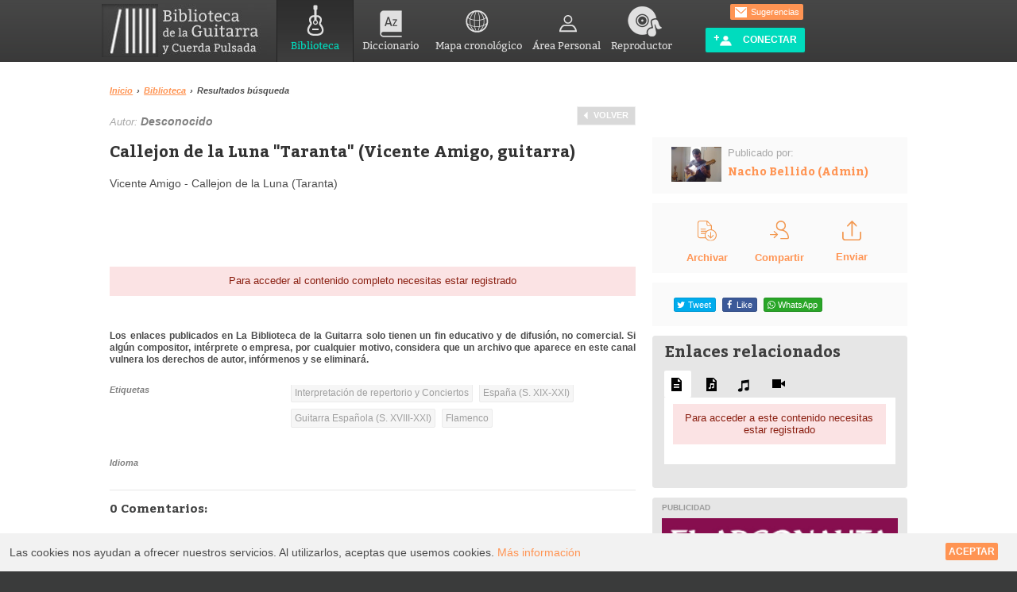

--- FILE ---
content_type: text/html; charset=UTF-8
request_url: https://bibliotecadelaguitarra.com/es/articulo/2254/callejon-de-la-luna-taranta-vicente-amigo-guitarra.html
body_size: 72055
content:
<!doctype html><html class="no-js"><head><meta charset="utf-8"/><meta name="viewport" content="width=device-width, initial-scale=1, maximum-scale=1" /><title>Callejon de la Luna  &quot;Taranta&quot; (Vicente Amigo, guitarra) - Biblioteca de la Guitarra y Cuerda Pulsada</title><meta name="description" content="Vicente Amigo - Callejon de la Luna (Taranta)    "><meta name="Keywords" content="nacho, bellido, barcelona, guitarra, clases, laúd , música, artículos, amplificadores, guitarra eléctrica, cuerdas, afinación, música, guitarra clásica, guitarra española, vídeos, música"><meta property="og:title" content="Callejon de la Luna  &quot;Taranta&quot; (Vicente Amigo, guitarra) - Biblioteca de la Guitarra y Cuerda Pulsada" /><meta property="og:description" content="Vicente Amigo - Callejon de la Luna (Taranta)    " /><meta property="og:url" content="https://bibliotecadelaguitarra.com/es/articulo/2254/callejon-de-la-luna-taranta-vicente-amigo-guitarra.html" /><meta property="og:type" content="website" /><meta property="og:site_name" content="Callejon de la Luna  &quot;Taranta&quot; (Vicente Amigo, guitarra) - Biblioteca de la Guitarra y Cuerda Pulsada" /><meta property="og:image" content="https://bibliotecadelaguitarra.com/images/facebook200.png" /><meta property="og:image" content="https://bibliotecadelaguitarra.com/images/facebook400.png" /><link rel="image_src"  type="image/jpeg"  href="https://bibliotecadelaguitarra.com/images/facebook.png" /><link href="https://maxcdn.bootstrapcdn.com/font-awesome/4.7.0/css/font-awesome.min.css" rel="stylesheet" type="text/css" /><link href="/css/main.v3.css?VERSION=29-12-2020" rel="stylesheet" type="text/css" /><style>
      @media (max-width: 768px) {
        header#MainHeader nav.main_menu_block {
          display: none !important;
        }
      }
    </style><link rel="icon" type="image/vnd.microsoft.icon" href="/favicon.ico" /><link rel="shortcut icon" type="image/x-icon" href="/favicon.ico" /><script type="text/javascript">
        window.parent.postMessage("loaded_page",'*');
        window.onbeforeunload = function () {
            window.parent.postMessage("unload_page",'*');
        };
    </script></head><body id="home" lang="es" class=""><header id="MainHeader"><div class="wrapper"><h1 id="logo"><a href="/es/" title="Portada de Biblioteca de la Guitarra y Cuerda Pulsada">Biblioteca de la Guitarra y Cuerda Pulsada</a></h1><link href="https://cdnjs.cloudflare.com/ajax/libs/font-awesome/4.7.0/css/font-awesome.css" rel="stylesheet"><meta name="viewport" content="width=device-width, initial-scale=1, maximum-scale=1"><script type="text/javascript">

function openNav() {
    const navDiv = document.getElementById("mb-to-nav1");
    navDiv.style.height = "100%"; // Set height to 100%
    document.body.style.overflowY = "hidden"; // Disable body vertical scrolling
}


function closeNav() {
    const navDiv = document.getElementById("mb-to-nav1");
    navDiv.style.height = "0"; // Collapse height to 0
    document.body.style.overflowY = "auto"; // Enable body vertical scrolling
}


//document.getElementById('openNav').addEventListener('click', openNav);
//document.getElementById('closeNav').addEventListener('click', closeNav);
</script><div class="mb-user"><div class="user"><a href="/es/social/mi-perfil"><svg xmlns="http://www.w3.org/2000/svg" style="width: 30px;display:none;" viewBox="0 0 448 512"><!--!Font Awesome Free 6.5.2 by @fontawesome - https://fontawesome.com License - https://fontawesome.com/license/free Copyright 2024 Fonticons, Inc.--><path d="M304 128a80 80 0 1 0 -160 0 80 80 0 1 0 160 0zM96 128a128 128 0 1 1 256 0A128 128 0 1 1 96 128zM49.3 464H398.7c-8.9-63.3-63.3-112-129-112H178.3c-65.7 0-120.1 48.7-129 112zM0 482.3C0 383.8 79.8 304 178.3 304h91.4C368.2 304 448 383.8 448 482.3c0 16.4-13.3 29.7-29.7 29.7H29.7C13.3 512 0 498.7 0 482.3z"/></svg></a></div><div id="mb-navbar1"><a style="cursor:pointer" onclick="openNav()"><svg class="mb-navbar" style="width: 30px;display:none;" xmlns="http://www.w3.org/2000/svg" viewBox="0 0 448 512"><!--!Font Awesome Free 6.5.2 by @fontawesome - https://fontawesome.com License - https://fontawesome.com/license/free Copyright 2024 Fonticons, Inc.--><path d="M0 96C0 78.3 14.3 64 32 64H416c17.7 0 32 14.3 32 32s-14.3 32-32 32H32C14.3 128 0 113.7 0 96zM0 256c0-17.7 14.3-32 32-32H416c17.7 0 32 14.3 32 32s-14.3 32-32 32H32c-17.7 0-32-14.3-32-32zM448 416c0 17.7-14.3 32-32 32H32c-17.7 0-32-14.3-32-32s14.3-32 32-32H416c17.7 0 32 14.3 32 32z"/></svg></a></div></div><nav class="main_menu_block"><ul id="nav" class="sf-menu"><li class="mBiblioteca current-menu-item"><a href="/es/biblioteca"><span class="icom mBiblioteca"></span>Biblioteca</a></li><li class="mDiccionario "><a href="/es/diccionario"><span class="icom mDiccionario"></span>Diccionario</a></li><li class="mMapa "><a href="/es/mapa-cronologico.html"><span class="icom mMapa"></span>Mapa cronológico</a></li><li class="mArea "><a href="/es/social/mi-perfil"><span class="icom mArea"></span>Área Personal
                            </a></li><li class="mPlayer "><a href="/es/login"  data-modalW="550px" data-modalTitle="Reproducir desde:"><span class="icom mPlayer"></span>Reproductor</a></li></ul><div class="translate-div"><div id="google_translate_element" class="language_translate1"></div><style>
    img.goog-te-gadget-icon {display: none;}
    .translate-div {display: flex;}
    #nav {width: 510px;}
    div#google_translate_element {margin-top: 8px;}
    .goog-te-gadget {font-size: 0px;}
    .goog-te-combo, .VIpgJd-ZVi9od-ORHb *, .VIpgJd-ZVi9od-SmfZ *, .VIpgJd-ZVi9od-xl07Ob *, .VIpgJd-ZVi9od-vH1Gmf *, .VIpgJd-ZVi9od-l9xktf * {font-family: arial;font-size: 12pt;}
    .submenu-main {padding-left: 10%;}
    select.goog-te-combo {font-size: 12px;margin-top: 20px !important;float: left;padding: 3px;margin-left: 6px !important;}
    .goog-te-gadget span {display: none  !important;}
    .sobr-div {display: flex;width: 148%;}
</style><script type="text/javascript">
        function googleTranslateElementInit() {
            new google.translate.TranslateElement({
                pageLanguage: 'es', // Set your default language
                includedLanguages: 'fr,en,it,de,pt', // Specify the two languages you want to display
                //layout: google.translate.TranslateElement.InlineLayout.SIMPLE,
                autoDisplay: false,
                multilanguagePage: true,
                //dropdownTitle: 'language'
            }, 'google_translate_element');
        }
    </script><div class="submenu-main"><ul id="submenu"><div class="sobr-div"><li><span class="ico sep"></span><a href="/es/p/sugerencias" class="button2 orange boxShadow float_r margTop8 buttonConnect clear_r"><span class="ico sugerencias"></span>
                Sugerencias
            </a></li></div></ul><a href="/es/login" class="button2 blue boxShadow float_r margTop8 buttonConnect clear_r"><span class="ico crear_cuenta"></span>
            Conectar
        </a></div><div class="clear"></div></nav><div class="mb-to-nav" id="mb-to-nav1" style="display: none;"><div class="contain-mb-ele"><div><img src="/images/logo-black.png" alt="logo-black" class="logo-black" id="logo-black1"></div><div class="mb-ele"><div class="user1"><a href="/es/social/mi-perfil"><svg xmlns="http://www.w3.org/2000/svg" viewBox="0 0 448 512"><!--!Font Awesome Free 6.5.2 by @fontawesome - https://fontawesome.com License - https://fontawesome.com/license/free Copyright 2024 Fonticons, Inc.--><path d="M304 128a80 80 0 1 0 -160 0 80 80 0 1 0 160 0zM96 128a128 128 0 1 1 256 0A128 128 0 1 1 96 128zM49.3 464H398.7c-8.9-63.3-63.3-112-129-112H178.3c-65.7 0-120.1 48.7-129 112zM0 482.3C0 383.8 79.8 304 178.3 304h91.4C368.2 304 448 383.8 448 482.3c0 16.4-13.3 29.7-29.7 29.7H29.7C13.3 512 0 498.7 0 482.3z"/></svg></a></div><div id="mb-close"><a href="javascript:void(0)" class="closebtn" onclick="closeNav()">&times;</a></div></div></div><h1> Menu</h1><div class="menu-res"><div class="mini-card"><h2><a href="/es/biblioteca">Biblioteca</a></h2><svg xmlns="http://www.w3.org/2000/svg" viewBox="0 0 576 512"><path d="M384 480h48c11.4 0 21.9-6 27.6-15.9l112-192c5.8-9.9 5.8-22.1 .1-32.1S555.5 224 544 224H144c-11.4 0-21.9 6-27.6 15.9L48 357.1V96c0-8.8 7.2-16 16-16H181.5c4.2 0 8.3 1.7 11.3 4.7l26.5 26.5c21 21 49.5 32.8 79.2 32.8H416c8.8 0 16 7.2 16 16v32h48V160c0-35.3-28.7-64-64-64H298.5c-17 0-33.3-6.7-45.3-18.7L226.7 50.7c-12-12-28.3-18.7-45.3-18.7H64C28.7 32 0 60.7 0 96V416c0 35.3 28.7 64 64 64H87.7 384z"/></svg></div><div class="mini-card"><h2><a href="/es/diccionario">Diccionario</a></h2><svg xmlns="http://www.w3.org/2000/svg" viewBox="0 0 576 512"><!--!Font Awesome Free 6.5.2 by @fontawesome - https://fontawesome.com License - https://fontawesome.com/license/free Copyright 2024 Fonticons, Inc.--><path d="M249.6 471.5c10.8 3.8 22.4-4.1 22.4-15.5V78.6c0-4.2-1.6-8.4-5-11C247.4 52 202.4 32 144 32C93.5 32 46.3 45.3 18.1 56.1C6.8 60.5 0 71.7 0 83.8V454.1c0 11.9 12.8 20.2 24.1 16.5C55.6 460.1 105.5 448 144 448c33.9 0 79 14 105.6 23.5zm76.8 0C353 462 398.1 448 432 448c38.5 0 88.4 12.1 119.9 22.6c11.3 3.8 24.1-4.6 24.1-16.5V83.8c0-12.1-6.8-23.3-18.1-27.6C529.7 45.3 482.5 32 432 32c-58.4 0-103.4 20-123 35.6c-3.3 2.6-5 6.8-5 11V456c0 11.4 11.7 19.3 22.4 15.5z"/></svg></div><div class="mini-card"><h2><a href="/es/social/mi-perfil">Área personal</a></h2><svg xmlns="http://www.w3.org/2000/svg" viewBox="0 0 448 512"><!--!Font Awesome Free 6.5.2 by @fontawesome - https://fontawesome.com License - https://fontawesome.com/license/free Copyright 2024 Fonticons, Inc.--><path d="M224 256A128 128 0 1 0 224 0a128 128 0 1 0 0 256zm-45.7 48C79.8 304 0 383.8 0 482.3C0 498.7 13.3 512 29.7 512H418.3c16.4 0 29.7-13.3 29.7-29.7C448 383.8 368.2 304 269.7 304H178.3z"/></svg></div><div class="mini-card"><h2><a href="/es/login">Reproductor</a></h2><svg xmlns="http://www.w3.org/2000/svg" viewBox="0 0 512 512"><!--!Font Awesome Free 6.5.2 by @fontawesome - https://fontawesome.com License - https://fontawesome.com/license/free Copyright 2024 Fonticons, Inc.--><path d="M256 80C149.9 80 62.4 159.4 49.6 262c9.4-3.8 19.6-6 30.4-6c26.5 0 48 21.5 48 48V432c0 26.5-21.5 48-48 48c-44.2 0-80-35.8-80-80V384 336 288C0 146.6 114.6 32 256 32s256 114.6 256 256v48 48 16c0 44.2-35.8 80-80 80c-26.5 0-48-21.5-48-48V304c0-26.5 21.5-48 48-48c10.8 0 21 2.1 30.4 6C449.6 159.4 362.1 80 256 80z"/></svg></div></div></div><script type="text/javascript" src="//translate.google.com/translate_a/element.js?cb=googleTranslateElementInit"></script><style type="text/css">
.mb-user{display: none;}
.mini-card svg {width: 20px;fill: #fff;}
.menu-res {display: grid;grid-template-columns: 1fr 1fr;gap: 10px;justify-items: center;padding-bottom: 10px;}
.mini-card {background: #FE833D;border-radius: 10%;padding: 10px;height: 70px;width: 110px;}
.mini-card h2{color: #fff;}
.mb-to-nav {display: none;}
@media only screen and (max-width: 480px) {
    div.jp-interface {
    position: relative;
    z-index: 0;
    overflow: visible;
    }
    header#MainHeader {background: transparent url("/images/header_bg.png") top left repeat-x;display: inline;width: auto;position: absolute;z-index: 1;}
    ul#nav {display: none;}
    .translate-div {display: none;}
    svg{width: 25px;fill: #fff;}
    .mb-navbar{background: #FE833D;padding: 8px;border-radius: 20%;}
    .user{display:none !important;}
    .mb-user{display:flex;gap: 20px;transform: translate(10px, 10px);}
    #main .home-bg-img .home-content-area {position: static !important;top: 10%;left: 10%;background: #fff;width: auto !important;padding: 0 18px;opacity: 0.8;}
    header#MainHeader {background: transparent url("/images/header_bg.png") top left repeat-x;display: inline;width: -webkit-fill-available;position: absolute;z-index: 1;}
    .mb-to-nav {display: block !important;}
    .mb-to-nav h1 {color: #000;}
    .mini-card h2 {color: #fff;font-size: 13px;font-family: sans-serif;padding-bottom: 15px;}
    .mb-to-nav {height:0;width:100%;position: fixed;z-index: 999999999;top: 0;left: 0;background-color: #fff;overflow-x: hidden;}
    .mb-to-nav a {text-decoration: none;font-size: 25px;color: #818181;display: block;}
    .mb-to-nav a:hover {color: #f1f1f1;}
    .mb-to-nav .closebtn {position: static;top: 0;right: 25px;font-size: 36px;}
    div#mb-to-nav1 h1 {padding: 20% 0 0 32px;}
    .contain-mb-ele {   display: flex;align-content: stretch;align-items: center;gap: 110px;padding: 10px 12px 0 20px;justify-content: space-between;}
    .user1{background: #c7c7c7;padding: 10px;border-radius: 20%;}
    .user1 svg {width: 20px;fill: #000;}
    a.closebtn {padding: 0px 7px 3px 7px;border-radius: 19%;background: #c7c7c7;color: #000;text-align: center;}
    .mb-ele {display: flex;align-content: space-between;justify-content: center;align-items: center;gap: 10px;}
    .mb-to-nav a {text-decoration: none;font-size: 16px;color: #ffffff;display: block;}
    .formulario{background: #fff; border: #fff 1px Solid;}
    .fos_user_registration_register input{ width:100% !important; }
    div#Col1Centrada h2.center {display: none;}
    div#Col2Centrada h2.center {display: none;}
    .formulario_title h4{display: none;}
    .formulario_title h2{position: relative;text-align: left;margin-top: -15px;color: #00dcbe;font-size: 24px;}
    #content1, #content2 { padding:4px; }
    .perfilMenu .menuUsuario li{margin-left: 15px;} 

    ul.configList {
    display: block !important;
    gap: 9px !important;
    margin-top: 100px;
    padding-left: 20px;
}
.configList li {
    border-bottom: 2px solid lightgray;
            width: 92%;
    padding-bottom: 5px;
}
ul.configList li:after {
        border-bottom: none;
        border-right: none;
        border-top: none;
        content: "+";
        font-size: 18px;
        height: 0;
        line-height: 0;
        position: initial;
        right: -58px;
        top: -34px;
        width: 0;
        float: right;
        margin-top: -7px;
        margin-right: 16px;
        font-weight: bold;
        color: #000;
    }
.configList li.act a:after{
    border-bottom:none;
    border-right:none;
    border-top:none;
}
}
</style></div><div class="bgSocial"></div></header><div id="main"><div id="content" class="wrapper padTop8"><img src="/images/logo_mail.png" alt="Biblioteca de la Guitarra y Cuerda Pulsada" class="print" id="logo_print" /><style type="text/css">
    .bib-under-video{margin-top: 20px;display: block;}
    .bib-under-video .bib-under-video-enlance img {width: 16px;}
    .bib-under-video .bib-under-video-enlance a {text-decoration: underline;padding-left: 0px;vertical-align: top;}
    .bib-under-video .bib-under-video-enlance a:hover{color: #ff9453;}
    .bib-under-video-views {float: right;width: 20%;text-align: right;}
    .bib-under-video-views span.bib-under-video-views-block-1 img{width: 24px;vertical-align: middle;}
    .bib-under-video-views span.bib-under-video-views-block-2 {padding-left: 10px;}
    .bib-under-video-views span.bib-under-video-views-block-2 img{width: 14px;vertical-align: middle;}
    .bib-left-first-block{margin-top: 35px;}
    .bib-left-first-block-2 img {width: 24px;}
    .bib-left-first-block-2 .dBlock {padding-top: 10px;text-transform: none;text-align: center;color: #ff9453;font-weight: bold;}
    .btn_bib_ver_partitura{width: 75%;display: inline-block;margin: 15px 20px 5px 20px;font-weight: bold;padding: 10px;text-align: center;background: #ffffff;}
    .btn_bib_ver_partitura a:hover{text-decoration: underline;color: #ff9453;}
    .btn_bib_Reportar{width: 90%;display: inline-block;margin: 10px;font-weight: bold;padding: 10px;text-align: center;background: #ffffff;}
    .btn_bib_Reportar a{color: darkgray;}
    .btn_bib_Reportar a:hover{color: #ff9453;}
    .qtip{max-width: 105px !important;}
    .qtip .pdfView{width: 100% !important;}	
	@media (max-width: 768px) {	
	.hidden-compartir {display: none !important;}
	.archivado-right-mobile {margin-left:80px !important;}
	.enviar-left-mobile {margin-right:120px !important;}	
    }
	
	@media (min-width: 768px) {	
	ul.Idioma-list.tagList.grid_4.nomarging.margRight6.Idioma-list2 {margin-top: 0px;}
                              }
	
</style><div id="article2254" class="container_12 tech_article_mobile"><section class="grid_8"><ul class="breadcrumb f11 fFamily2 fSemiBold"><li><a href="/es/">Inicio</a><span class="arrow">&rsaquo;</span></li><li><a href="/es/biblioteca">Biblioteca</a><span class="arrow">&rsaquo;</span></li><li>Resultados búsqueda</li></ul><ul class="pagination float_r"><li class="prev text margBottom12"><a href="/es/biblioteca?page=1">Volver</a></li><!---<li class="prev text margBottom12"><a href="javascript:history.back();">Volver</a></li>--></ul><span><br/><span class="f13 fItalic colorGris2">Autor:&nbsp;<span class="f14 fBold colorGris margTop6">Desconocido</span></span><br/><br/></span><article class="clear"><header><h2>Callejon de la Luna  &quot;Taranta&quot; (Vicente Amigo, guitarra)</h2></header><p class="yt watch-title-container"><span class="watch-title " dir="ltr" id="eow-title" title="Vicente Amigo - Callejon de la Luna (Taranta)">Vicente Amigo - Callejon de la Luna (Taranta) </span></p><p class="yt watch-title-container">&nbsp;</p><p class="yt watch-title-container">&nbsp;</p><div class="clear dBlock error overflow noborder padBottom12 center"><a href="/es/login">Para acceder al contenido completo necesitas estar registrado</a></div><div><br /><p style="font-size:12px;line-height:15px;font-family: Arial, Helvetica, sans-serif;"><b>
Los enlaces publicados en La Biblioteca de la Guitarra solo tienen un fin educativo y de difusión, no comercial. Si algún compositor, intérprete o empresa, por cualquier motivo, considera que un archivo que aparece en este canal vulnera los derechos de autor, infórmenos y se eliminará.
</b></p></div><footer class="container_12 margTop24 borderBottom overflow padBottom12"><span class="grid_8 f11 fItalic fSemiBold fFamily2 colorGris nomarging margRight6 margBottom4">Etiquetas</span><ul class="tagList grid_8 nomarging margRight6"><li><a href="/es/biblioteca?video%5Bcategoria%5D%5B0%5D=3">Interpretación de repertorio y Conciertos</a></li><li><a href="/es/biblioteca?video%5Barea-geografica%5D%5B0%5D=14">España (S. XIX-XXI)</a></li><li><a href="/es/biblioteca?video%5Binstrumento%5D%5B0%5D=26">Guitarra Española (S. XVIII-XXI)</a></li><li><a href="/es/biblioteca?video%5Bestilo-o-epoca%5D%5B0%5D=42">Flamenco</a></li></ul><span class="Idioma-list grid_4 f11 fItalic fSemiBold fFamily2 colorGris nomarging margRight6 margBottom4 Idioma-list1">Idioma</span><ul class="Idioma-list tagList grid_4 nomarging margRight6 Idioma-list2"></ul></footer><script>
document.addEventListener('DOMContentLoaded', function () {
    function adjustIdiomaGrid() {
        // Selección del título y el resultado del bloque "Idioma"
        const idiomaTitle = document.querySelector('.Idioma-list1'); // Título
        const idiomaResult = document.querySelector('.Idioma-list2'); // Resultado

        if (window.innerWidth >= 768) {
            // En pantallas grandes, ajustar al comportamiento de 'grid_8'
            if (idiomaTitle) {
                idiomaTitle.classList.remove('grid_4');
                idiomaTitle.classList.add('grid_8');
            }
            if (idiomaResult) {
                idiomaResult.classList.remove('grid_4');
                idiomaResult.classList.add('grid_8');
            }
        } else {
            // En pantallas pequeñas, revertir a 'grid_4'
            if (idiomaTitle) {
                idiomaTitle.classList.remove('grid_8');
                idiomaTitle.classList.add('grid_4');
            }
            if (idiomaResult) {
                idiomaResult.classList.remove('grid_8');
                idiomaResult.classList.add('grid_4');
            }
        }
    }

    // Ejecutar al cargar la página y en cambio de tamaño de ventana
    adjustIdiomaGrid();
    window.addEventListener('resize', adjustIdiomaGrid);
});
</script></article><a name="comentarios"></a><div class="margTop12"><h3 class="margBottom12">0 Comentarios:</h3><ul><li><p class="center no-comment">No hay comentarios</p></li></ul></div></section><aside class="grid_4"><div class="articuloInfo pad12 padLeft24 padRight24 bgGrisClaro overflow margBottom12 bib-left-first-block-1"><ul class="container_12 overflow"><li class="grid_3 margR"><a href="/es/u/nacho-bellido-admin/2"><img src="/uploads/cache/m/uploads/usuarios/2/538686b4dc237c403b34c0a372ade74d034b1511.jpg" alt="Nacho Bellido (Admin)" class="w100" /></a></li><li class="grid_9"><span class="f13 colorGris2">Publicado por:</span><h3 class="f14 fBold colorGris margTop6"><a href="/es/u/nacho-bellido-admin/2">Nacho Bellido (Admin)</a></h3></li></ul></div><div class="articuloInfo pad12 padLeft24 padRight24 bgGrisClaro overflow margBottom12 bib-left-first-block-2"><ul class="container_12 overflow archiver"><li class="grid_4 center"><div class="archivado-right-mobile"><a href="javascript:void(0)"
                       onclick="archivar('/es/articulo/2254/callejon-de-la-luna-taranta-vicente-amigo-guitarra/archivar.html',this);"
                       class="dBlock link2 fUpper archivarAction archivarDesac"><span class="archivadoLoading ico far-archivar loading act margRight0 margBottom8 dInlineBlock"></span><span class="archivadoLoading dBlock">Cargando</span><span class="archivadoTrue act margRight0 margBottom8"><img src="/images/new/7.svg"></span><span class="archivadoTrue hideHover dBlock">Archivado</span><span class="archivadoTrue showHover dBlock">Desarchivar</span><span class="archivadoFalse margRight0 margBottom8"><img src="/images/new/7.svg"></span><span class="archivadoFalse dBlock">Archivar</span></a></div></li><li class="grid_4 center"><span class="hidden-compartir"><a href="/es/mensajes/nuevo?art=[base64]" class="dBlock link2 fUpper" target="_blank"><span class="margRight0 margBottom8"><img src="/images/new/6.svg"></span><span class="dBlock" style="padding-top: 12px;">Compartir</span></a></span></li><li class="grid_4 center"><div class="enviar-left-mobile"><a href="/es/articulo/2254/callejon-de-la-luna-taranta-vicente-amigo-guitarra/enviar-por-correo.html" class="dBlock link2 fUpper " target="_blank""><span class="margRight0 margBottom8"><img src="/images/new/5.svg"></span><span class="dBlock">Enviar</span></a></div></li></ul></div><div class="articuloInfo pad12 padLeft24 padRight24 bgGrisClaro overflow margBottom12"><ul class="container_12 overflow"><li class="grid_12"><div id="share"></div></li></ul></div><div class="articuloInfo pad12 padLeft24 padRight24 bgGrisClaro overflow margBottom12" style="display:none;"></div><div class="bg_grey pad blockRelacionados"><h2 class="colorGris3 f20">Enlaces relacionados</h2><ul id="artRelacionados" class="tagList margTop12"><li><a href="/es/articulo/2254/callejon-de-la-luna-taranta-vicente-amigo-guitarra.html?rela=1" class="qtipShow act" title="Textos"><span class="ico icoBiblio1 margRight0"></span></a></li><li><a href="/es/articulo/2254/callejon-de-la-luna-taranta-vicente-amigo-guitarra.html?rela=2" class="qtipShow" title="Partituras"><span class="ico icoBiblio2 margRight0"></span></a></li><li><a href="/es/articulo/2254/callejon-de-la-luna-taranta-vicente-amigo-guitarra.html?rela=4" class="qtipShow" title="Audio"><span class="ico icoBiblio4 margRight0"></span></a></li><li><a href="/es/articulo/2254/callejon-de-la-luna-taranta-vicente-amigo-guitarra.html?rela=3" class="qtipShow" title="Vídeos"><span class="ico icoBiblio3 margRight0"></span></a></li></ul><div id="artRelacionadosResult"><ul class="ulwhite margTop0"><li><div class="clear dBlock error overflow noborder center"><a href="/es/login">
                Para acceder a este contenido necesitas estar registrado
            </a></div></li></ul></div></div><div class="banner bg_grey margTop12 float_l w100 desktop-img-bottom" style="display:block;"><div class="pad12"><h6>Publicidad</h6><div><a href="/banner/redirect/1" target="_blank"><img src="/uploads/banner/de15252bd8bda296ffeff98b97524d1c795bec97.png" alt="El Argonauta" /></a></div><div class="padTop12"><a href="/banner/redirect/3" target="_blank"><img src="/uploads/banner/5a1e0f9d70ef4de4ba8b87c5a76462545763683e.jpg" alt="www.rcstrings.com Cuerdas para guitarra" /></a></div><div class="padTop12"><a href="/banner/redirect/4" target="_blank"><img src="/uploads/banner/7779bbe8389e48465ca80fa45187926d5eabc5de.jpg" alt="Guitarra Raul" /></a></div></div></div></aside></div></div></div><script src="https://code.jquery.com/jquery-3.6.0.min.js"></script><footer id="MainFooter"><div id="mapaweb" class="wrapper"><div id="logo_footer"></div><ul id="footer-cols" class="footer-cols"><li class="first-col footerBlock"><h4>Contribuye: </h4><div class="blockContent"><ul><li><a href="/es/p/haz-tu-donacion">Haz tu Donación</a></li><li><a href="/es/p/colabora">Colabora</a></li></ul></div></li><li class="second-col footerBlock"><h4>Comunidad: </h4><div class="blockContent"><ul><li><a href="/es/p/cuenta-basica">Cuenta básica</a></li><li><a href="/es/p/cuenta-donacion">Cuenta donación</a></li></ul></div></li><li class="third-col footerBlock"><h4>Sobre: </h4><div class="blockContent"><ul><li><a href="/es/p/sobre-esta-pagina">Sobre esta página</a></li><li><a href="/es/p/colaboradores">Colaboradores</a></li></ul></div></li><li class="fourth-col footerBlock"><h4>Legal: </h4><div class="blockContent"><ul><li><a href="/es/p/terminos-de-uso">Terminos de uso</a></li><li><a href="/es/p/privacidad">Privacidad</a></li></ul></div></li><li class="fifth-col footerBlock"><h4>Contacto: </h4><div class="blockContent"><ul><li><a href="mailto:nacho@nachobellido.com" class="textOverflow"><span class="ico mail"></span>nacho@nachobellido.com</a></li><li><a href="https://www.nachobellido.com/" class="padLeft24">nachobellido.com</a></li></ul></div></li></ul><div class="clearfix"></div><hr /><ul class="desarrollo"><li>Idea: <a href="https://www.nachobellido.com/" target="_blank">Nacho Bellido</a></li><li>Desarrollo: <a href="https://escenitech.com/" target="_blank">EsceniTech</a></li><li>Desarrollo Mobile: <a href="https://serinfon.com/" target="_blank">Serinfon.com</a></li><li>Diseño: Anna Torner / Anna Baldrich</li></ul></div><div id="to-top"></div></footer><style type="text/css">
.menu-res1{display:none}
.div-bottom{display:none}
ul.tagList.grid_8.nomarging.margRight6 {
    float: right;
    margin-top: -18px;
}
ul.Idioma-list.tagList.grid_4.nomarging.margRight6 {
    
    padding-left: 15px;
}
.container_12 .grid_4 {
    margin-top: 75px;
}
ul.tagList.grid_8.nomarging.margRight6 {
    padding-bottom: 30px;
}
.bib-under-video .bib-under-video-enlance img {
    display: none;
}
.bib-left-first-block-2 .grid_4 {margin-top: 0 !important;}
@media (max-width:767px){
    .perfilMenu{display:none!important}
    .grid_4.bg_hrR.profileAvatar{display:none!important}
    .container_12 .grid_12{display:none!important}
    .menu-res1{display:grid;grid-template-columns:1fr 1fr;gap:10px;justify-items:center;padding-bottom:10px}
    #nav-buscador-home{background:#fff;height:1%!important;display:grid;grid-template-columns:repeat(2,1fr);gap:20px;padding:45px 0 45px 0}
    #ColCentralResultados{width:92%!important}
    li.icon-buscador{background-color:#535353;height:100px;border-radius:20px}

    li.icon-buscador.icoBuscador1::after{content:url(/images/icon_text.png);display:inline-block;margin-left:20px;vertical-align:middle;margin-top: 1px;}
    li.icon-buscador.icoBuscador2::after{content:url(/images/icon_par.png);display:inline-block;margin-left:20px;vertical-align:middle;margin-top: 1px;}
    li.icon-buscador.icoBuscador3::after{content:url(/images/icon_music.png);display:inline-block;margin-left:20px;vertical-align:middle;margin-top: 1px;}
    li.icon-buscador.icoBuscador4::after{content:url(/images/icon_video.png);display:inline-block;margin-left:20px;vertical-align:middle;margin-top: 1px;}
    li.icon-buscador.icoBuscadorlinks::after{content:url(/images/file-text-fill-2.png);display:inline-block;margin-left:20px;vertical-align:middle}

    .mobile-tag-etiquetas-block, .mobile-tag-diccionario-block{ display: none; }
    .mobile-tag-etiquetas{
        background: #f1f1f1;
        padding: 10px;
        width: 95% !important;
    }
    .mobile-tag-diccionario{
        background: #f1f1f1;
        padding: 10px;
        width: 95% !important;
    }
    .mobile-tag-etiquetas:after {
        content: url("/images/Vector 3.png");
        float: right;
    }
    .mobile-tag-diccionario:after {
        content: url("/images/Vector 3.png");
        float: right;
    }

    .container_12 .grid_4 {
        margin-top: 5px;
    }
    

    #nav-buscador-home li a{text-indent:inherit;padding:20px 0 0 20px;font-size:18px;line-height:22px}
    .icon-buscador a{background:url(/images/icos.png?VERSION=29-12-2020);background-image:none !important;}
    #buscador_home{background-color:#fff}
    #body-buscador-home input.buscadorTitulo{height:45px!important;border-radius:20px!important;border:solid 2px}
    .checkbox_list{list-style-type:none!important;padding:0px 0px 0px 10px;display:grid}
    .checkbox_list li{margin-bottom:15px!important}
    .hrFiltro::after{content:url('/images/Vector 3.png');display:inline-block;padding-left:309px;vertical-align:middle;margin-top:-35px}
    .hrFiltro::before{content:url(/images/Vector.png);display:inline-block;padding-right:15px;vertical-align:middle}
    li.listaCheckBox{background-color:#f1f1f1}
    #body-buscador-home h3.hrFiltro{background:none!important;padding-left:10px!important;padding-top:15px}
    hr.clear.hrFiltro{display:none}
    .div-bottom{display:block}
    footer ul.desarrollo li{display:block!important}
    ul.desarrollo{float:left!important}
    footer ul.desarrollo a{color:#ffffff!important}
    footer ul.desarrollo li{display:block!important;padding-top:7px;font-size:400;font-size:14px;font-family:sans-serif}
    footer ul.desarrollo li{display:inline;margin:0px!important}
    .wrapper{width:fit-content!important}
    #footer-cols{display:grid;grid-gap:20px}
    #logo_footer{grid-column:2 / 3;grid-row:1 / 2}
    .first-col{grid-column:1 / 2;grid-row:1 / 2}
    .second-col{grid-column:1 / 2;grid-row:2 / 3}
    .third-col{grid-column:2 / 3;grid-row:2 / 3}
    .fourth-col{grid-column:1 / 2;grid-row:3 / 4}
    .fifth-col{grid-column:2 / 3;grid-row:3 / 4}
    #footer-cols{margin-left:26px;}
    footer ul.desarrollo{margin-left:24px}
    .pad12.dBlock.overflow{display:none}
    body{background:none}.footerBlock{width:100%}
    #MainFooter ul{padding:0;width:92%}
    #MainFooter #logo_footer{float:right;position:relative;left:-102px;top:67px}
    #MainFooter{width:auto}
    .form input.text,.form input.email,.form input.password,.form textarea.uniform{border:1px solid #0000003d}
    .form input.text,.form input.email,.form input.password,.form textarea.uniform{width:auto;min-height:auto;margin-bottom:0}
    .formulario form{padding:15px}
    .form input.text,.form input.email,.form input.password,.form textarea.uniform{width:auto;margin-bottom:0;padding:3px 7px}
    #Col2Centrada{float:none;width:360px!important}
    #Col1Centrada{width:auto;margin-right:0!important;float:none}
    form.form.overflow{background:#fff}
    div#imagen_login_crear{display:none}
    .form input.text,.form input.email,.form input.password,.form textarea.uniform{width:-webkit-fill-available;padding:13px 7px;border-radius:5px}
    #main{min-height:auto}
    .login_crear_cuenta{height:auto;border-top:none;border-bottom:none}
    .float_r{float:right;display:block;width:100%;padding:15px 10px;border-radius:5px}
    a.button2.blue.float_l.margLeft24{display:block;width:auto;padding:15px;border-radius:5px;margin-top:15px;transform:translate(50%,0%);margin:auto;margin-top:10px}.formulario form{padding:15px;display:inline-block}body a{font-size:13px}.mini-card span{color:#fff}.mini-card.mini-card2{background:#17d9be}.div-bottom{padding:24px 10px}.breadcrumb.f11{font-size:11.5px;padding:10px}.div-bottom p{text-align:center}.color-res{margin-bottom:25px}.mini-card.mini-card2{background:#17d9be;margin-top:16px}#main #content1{display:none;position:relative}#main #content2{display:none;position:relative}.formulario_top{display:none}.formulario_title hr{width:auto}.blue{display:none}.rc-anchor-light.rc-anchor-normal,.rc-anchor-light.rc-anchor-compact{display:none}.grecaptcha-badge{width:auto!important}.padTop8 h6{display:none}.Col1Centrada{width:373px!important}.letterList ul{display:grid;grid-template-columns:1fr 1fr 1fr 1fr}.letterList ul{display:grid;grid-template-columns:1fr 1fr 1fr 1fr 1fr 1fr 1fr 1fr;padding-right:14px}.letterList ul li a{display:inline;width:100%;background:#eeeeee9e;border-radius:18px;padding:6px 9px}span.sep{display:none}ul.margTop24.mb-pd{padding:0 10px!important}.container_12 .grid_6{/*width:100%*/}#mb-dis{display:none}.dictionaryForm .ui-multiselect{background:none!important;border-radius:20px;box-shadow:4px 2px 9px #0000004f}.dictionaryForm .inputButton{display:inline-block;border-radius:20px;margin-left:-23px;border:1px solid #ddd;border-top:0;border-bottom:0;border-left:0}span.ui-icon.ui-icon-triangle-2-n-s{padding-right:6px}.dictionaryForm{padding-bottom:20px}#main .home-bg-img{margin-bottom:-30px;margin-top:-31px}.player-tabs{background:none}.player-tabs{position:relative;background:none!important;height:auto!important;margin-top:10px;margin-left:31px!important}.bg_grey.pad{overflow:hidden;padding-left:0px;width:60%}div#cboxContent,div#cboxLoadedContent,div#cboxMiddleRight,div#cboxMiddleLeft{height:355px!important}.player-tab{margin:4px}div#cboxTopCenter{width:340px}.player-tab-label{border-radius:10px!important;color:#000!important;background:#ffffff!important;box-shadow:0 4px 8px rgb(0 0 0 / .2)!important}.player-tab-label img{background:#FE833D!important}.bg_grey{background:none!important}div#cboxContent{width:335px!important}div#cboxTopCenter{width:335px!important}div#cboxBottomCenter{width:335px!important}#cboxTitle{margin:0px!important}div#cboxContent,div#cboxLoadedContent,div#cboxMiddleRight,div#cboxMiddleLeft{height:329px!important}.ui-multiselect-menu.ui-widget.ui-widget-content.ui-corner-all{left:20px!important}.span.ico.icoTipo1{background-position:6px -156px!important}.container_12 .grid_8{width:90%!important;padding-left:18px!important}.diccionario-page{padding-left:14px;padding-right:14px}.buscador_Container{margin:12px}.container_12 .grid_3{width:inherit!important}div#jplayerSeconds_226813{display:none!important}div#jplayerSeconds_226814{display:none!important}div#jplayerSeconds_226815{display:none!important}div#jplayerSeconds_226812{display:none!important}div#jplayerSeconds_226816{display:none!important}div#jplayerSeconds_226809{display:none!important}div#jplayerSeconds_226811{display:none!important}div#jplayerSeconds_226810{display:none!important}body.sonata-bc{padding:0 17px 17px!important}#submenu li{float:none!important}#submenu li{display:grid!important;color:#000!important;justify-content:center!important}#nav li{float:left!important;text-align:center!important;margin-bottom:0px!important;display:grid!important;grid-template-columns:1fr 1fr 1fr!important;gap:-7!important;padding:-1px!important}.social #submenu a.buttonConnect{color:#fff;line-height:20px!important;margin:4px 0 0!important;padding:3px 11px!important}.goog-te-gadget .goog-te-combo{margin:4px 0!important;padding:5px 0!important}#submenu a{float:left!important;font-size:13px!important;line-height:19px!important;padding-top:4px!important}.social #nav{background:none!important}.container_12 .grid_12{display:block}.grid_4.bg_hrR.profileAvatar{display:block!important}.container_12{width:100%!important;padding:0!important;margin:0!important}body .padTop8{padding-top:68px!important}body .margTop0{margin-top:!important0}.float_r{width:!importantauto;padding:15px 10px!important;border-radius:5px!important}.container_12 .grid_4{width:100%}.container_12 .grid_12{display:block!important}.perfilMenu{display:block!important}body .padTop8{padding-top:150px!important}.perfilMenu .ico{margin:0 1px!important}.perfilMenu .menuUsuario li a{padding:1px 0px!important}.blockSocial{display:block!important;width:98%!important}body .padTop8{padding-top:0!important}body.social{top:156px!important}.pad12{overflow-y:auto}span.grid_10.fL36.f16{color:#000!important}#nav li{float:left!important;text-align:center!important;margin-bottom:0px!important;display:grid!important;grid-template-columns:none!important}.social #submenu{display:ruby!important;position:relative!important}.social .bgSocial{background:none!important;height:38px;position:relative!important;right:0;top:0;width:50%;z-index:0!important}#nav{float:inherit!important}ul#submenu{text-align:center!important;margin-bottom:16px!important}input.text,input.email,input.password,textarea.uniform{width:100% !important}input.noUniform.button2.orange.float_r{padding:15px 10px!important}a.button_mas.orange2.float_r{padding:9px 5px!important}li.wLabel a{color:#000!important}.container_12 .grid_10{width:100%}ul.configList{display:flex;gap:9px}.container_12 .grid_2{width:100%}.headAction{margin-top:0!important}
	
	table.table.noborder td{padding:0!important}body .pad12{padding:2px}body .f14{color:#b3b3b3}article.grid_12.margR.foro{padding:0 5px}body .f14{font-size:13px!important}a.noUniform.button2.tiny.orange.margTop8{padding:15px 10px!important}.banner img{display:block;margin:auto}div#cboxTitle{text-align:end}
}
.container_12 .grid_10{width:auto}
.container_12 .grid_10{width:auto;padding:0 5px}
body .margBottom24{margin-bottom:24px;padding:0 10px 0 2px}
a.button6.icono.qtipShow.margBottom8 {margin-top: 82px;}
.user svg{display:block !important;} #mb-navbar1 svg{display:block !important;}
@media (max-width:767px){
    .player-tab-content {z-index: 0 !important;display: none;width: 235px !important;margin-top: 45% !important;height: 30% !important;}
    a#playerBtn-title {margin-top: 12px !important;}
    div#cboxContent, div#cboxLoadedContent, div#cboxMiddleRight, div#cboxMiddleLeft{height: 370px !important;}
    a#playerBtn-title, a#playerBtn-random, a#playerBtn-list-open, a#playerBtn-tag{margin-top: 5px !important;}
    .form{height: auto !important;}
    ul.configList {margin-top: 134px;}
    h2.colorOrange.f20 {margin-left: 22px;}
    .pad24 h3, p {display: none !important;}
    #ColCentralResultados .pad24 {padding-top: 0px !important;}
    .articuloInfo.pad12.padLeft24.padRight24.bgGrisClaro.overflow.margBottom12.bib-left-first-block-1 ul.container_12.overflow {display: none;}
    article.grid_8.margR p {display: block !important;}
    article.clear p {display: block !important;}
    ul.profileSubMenu li:nth-child(2), ul.profileSubMenu li:nth-child(3), ul.profileSubMenu li:nth-child(4) {display: none !important;}
    div#cboxTitle {margin-top: -7px !important;margin-left: -20px !important;}
    form#farticulo ul > li.margTop12 {background-color: #f1f1f1;border: none;padding: 16px 0px 2px 8px;margin-bottom: 10px;}
    li.relative.margTop12 h3.fFamily2::after {content: url('/images/Vector 3.png');display: inline-block;padding-left: 309px;vertical-align: middle;margin-top: -35px;}
    form#farticulo ul > li:nth-child(8) {display: block !important;}
    #cboxClose {width: 20px !important;height: 25px !important;}
    div#cboxContent, div#cboxLoadedContent, div#cboxMiddleRight, div#cboxMiddleLeft {height: 487px !important;}
    span.ico.far-compartir.margRight0.margBottom8 {display: none !important;}
    div#socialContent .margBottom12 form {display: none !important;}
    .grid_4 div#colaboradores {display: none !important;}
    span.grid_8.f11.fItalic.fSemiBold.fFamily2.colorGris.nomarging.margRight6.margBottom4 {background-color: #f1f1f1;border: none;padding: 16px 0px 16px 8px;margin-bottom: 10px;}
    .f11.fItalic.fSemiBold.fFamily2.colorGris.nomarging.margRight6.margBottom4::after {content: url('/images/Vector 3.png');display: inline-block;padding-left: 275px;}
    span.Idioma-list.grid_4.f11.fItalic.fSemiBold.fFamily2.colorGris.nomarging.margRight6.margBottom4{background-color: #f1f1f1;border: none;padding: 16px 0px 16px 16px;margin-bottom: 10px; margin-top: 0px;}ul.tagList.grid_8.nomarging.margRight6 {padding-bottom: 0px;}
    #ColCentralResultados .clear.margBottom6.margTop6.float_l.w100 {display: grid !important;grid-template-columns: 1fr 1fr !important;}
    span.float_r.f11.fItalic.fSemiBold.fFamily2.colorGris {padding-top: 0 !important;}
    span.float_r.f11.fItalic.fSemiBold.fFamily2.colorGris {padding-top: 0 !important;}
    .container_12 {width: 100%!important;padding: 0!important;margin: 0!important;}
    .container_12 .grid_10 {width: -webkit-fill-available !important;}
    #logo_print {display: block;}
    .container_12 .grid_2 {width: 91%;}
    img#logo_print {display: none;}
    #mb-dis {display: block !important;background: none !important;border-radius: 14px;box-shadow: -4px 0px 4px #0000004f;}
    li.icon-buscador {background-color: #ffffff;height: 100px;border-radius: 20px !important;box-shadow: -4px 0px 13px #0000004f;}
    .dictionaryForm .inputText {border-radius: 23px !important;width: 113px !important;margin-right: 2px !important;}
    ul#nav-buscador-home a {color: #000 !important;font-weight: 600 !important;} 
    
    #home .user {display:none; background: #ad84847a !important;}
	.mb-navbar {margin-left: 40px !important;}
	.perfilMenu {background: #fff;}
	
    #home .mb-user {gap: 2px !important;}  
    #MainFooter #logo_footer {left: -86px !important;}
    #footer-cols {display: grid;}
    li.icon-buscador.icoBuscadorlinks {display: none;}
    li.listaCheckBox {padding-bottom: 8px;}
    .mobile-img-bottom{display: block !important;}
    .desktop-img-bottom{display: none !important;}
    .checkbox_list{display:block;}   
    article.clear h2 {font: bold 14px 'Bitter', Arial, Helvetica, sans-serif;}
    .bib-under-video-views {float: none !important;}
    .mediaObjects a {color: #ff9453 !important;}
    .tableCellR {white-space: normal !important;text-align: center;}
    aside.grid_4 .bg_grey.pad {width: 100% !important;}
    .margTop6 a{color: #ff9453 !important;}
    .container_12 .grid_3{width: 23% !important;}
    .no-comment {display: none;}
    h3.margBottom12 {display: none;}
    .cajaCommentForo {display: none;}
    .archiver {display: flex;}
    .Idioma-list {padding-left: 20px;}
    div#article26804.container_12 {width: 80% !important;padding-left: 2px !important;}
    span.bib-under-video-enlance {padding-right: 40%;}
    ul#artRelacionados {display: block !important;}
    ul.container_12.overflow.margTop12 {display: block;}
    .button6.icono .ico {display: none;}
    .grid_3.float_r {width: 100% !important;}
    button.ui-multiselect.ui-widget.ui-state-default.ui-corner-all.multiMultiSelect.filtro {background-color: #f1f1f1;border: none;padding: 8px 0px 0px 10px;margin-bottom: 10px;}
    .optionGroupListHover {background: #fff !important;}
    .banner-heading1{margin-top: -92%;padding-bottom: 44% !important;display:block !important;color: #fff;}
    .buscador_Container_single {width: 95% !important; }
    button.ui-multiselect span.ui-icon {display: none;}
    button.ui-multiselect.ui-widget.ui-state-default.ui-corner-all.multiMultiSelect.filtro.instrumento::after {content: url('/images/Vector 3.png');display: inline-block;padding-left: 310px;vertical-align: middle;margin-top: -35px;}
    .ui-multiselect-menu.ui-widget.ui-widget-content.ui-corner-all {width: 345px;display: block;left: 22px !important;/*top: 25% !important;*/height: 300px;overflow: auto;}
    li.ui-multiselect-optgroup-label {display: none;}
    .ui-multiselect-menu.ui-widget.ui-widget-content.ui-corner-all {display: none;}
    button.ui-multiselect.ui-widget.ui-state-default.ui-corner-all.multiMultiSelect.filtro.grupo-instrumental::after{content: url('/images/Vector 3.png');display: inline-block;vertical-align: middle;margin-top: -35px;padding-left: 308px;}
    button.ui-multiselect.ui-widget.ui-state-default.ui-corner-all.multiMultiSelect.filtro.estilo-o-epoca::after {content: url('/images/Vector 3.png');display: inline-block;padding-left: 310px;vertical-align: middle;margin-top: -35px;}
    button.ui-multiselect.ui-widget.ui-state-default.ui-corner-all.multiMultiSelect.filtro.categoria::after {content: url('/images/Vector 3.png');display: inline-block;padding-left: 310px;vertical-align: middle;margin-top: -35px;}
    button.ui-multiselect.ui-widget.ui-state-default.ui-corner-all.multiMultiSelect.filtro.area-geografica.last::after {content: url('/images/Vector 3.png');display: inline-block;padding-left: 310px;vertical-align: middle;margin-top: -35px;}
    #main .home-bg-img .home-content-area {position: absolute;top: 10%;left: 10%;background: none;}
    .div-banner-img.overlay::after {content: "";position: absolute;top: 0;left: 0;right: 0;bottom: 0;background: rgba(0, 0, 0, 0.7);height: 63%;}
    div#article26804.container_12 {width: 100% !important;padding-left: 0px !important;}
    div#article26804.container_12 {padding-left: 0px !important;}
    img.w100 {margin-top: 25%;}
    .container_12 .grid_8 {margin-top: 12% !important;}
    .float_r {padding: 15px 0px !important;}
    div#socialContent {padding-left: 5px;}
    .grid_4.bg_hrR.profileAvatar {margin: 0 !important;}
    .container_12 .grid_8 {width: 74% !important;}
    #artRelacionadosResult {width: 100%;}
    .container_12 .grid_4 {width: 86%;}
    #player .config-playlist { height: auto;}
    div#cboxLoadedContent {width: auto !important;}
    div#article25870 .grid_8 {width: 85% !important;}
    div#article25870 .grid_4 {width: 100% !important;}
    ul.container_12.overflow.bgGris.margTop8 {text-align: left;}
    div#cboxTitle {text-align: start;}
    #socialContent .container_12 .grid_4 {width: 100% !important;}
    #content .container_12 .grid_8 {width: 90% !important;}
    #content .container_12 .grid_8 {margin-top: 1% !important;}
    #content .container_12 .grid_4 {width: 90% !important;}
    #socialContent .container_12 .grid_8 {width: 95% !important;}
    #socialContent .container_12 .grid_8 {margin-top: 0% !important;padding: 0 !important;}
    #ColCentralResultados img.w100 {margin: 0 !important;}
    #ColCentralResultados .float_r.margTop24 {padding: 0 !important;}
    .tech_article_mobile .grid_8 {width: 74% !important;}
    #article26804 .container_12 .grid_4 {width: 100% !important;}
    #artRelacionadosResult {width: 100% !important;}
    #article26804 ul.container_12.overflow.archiver {width: 84% !important;}
    a.jp-mute {display: block !important;}
    .tech_article_mobile .grid_8 {margin-top: 0% !important;}
    a.jp-unmute {display: block !important;}
    a.jp-volume-max {display: block !important;}
    div#jplayerSeconds_226804 {display: none;}
    button.ui-multiselect.ui-widget.ui-state-default.ui-corner-all.multiMultiSelect.filtro.profesion::after {content: url('/images/Vector 3.png');display: inline-block;padding-left: 308px;vertical-align: middle;margin-top: -35px;}
    button.ui-multiselect.ui-widget.ui-state-default.ui-corner-all.multiMultiSelect.filtro.offers::after {content: url('/images/Vector 3.png');display: inline-block;padding-left: 308px;vertical-align: middle;margin-top: -35px;}
    button.ui-multiselect.ui-widget.ui-state-default.ui-corner-all.multiMultiSelect.filtro.area-geografica::after {content: url('/images/Vector 3.png');display: inline-block;padding-left: 308px;vertical-align: middle;margin-top: -35px;}
    button.ui-multiselect.ui-widget.ui-state-default.ui-corner-all.multiMultiSelect.filtro.notacion-musical::after {content: url('/images/Vector 3.png');display: inline-block;padding-left: 308px;vertical-align: middle;margin-top: -35px;}
    div#player {width: auto !important;}
    div#cboxLoadedContent {margin-top: 0px !important;}
    div#cboxTitle {text-align: center !important;}
    .jp-volume-bar {display: block !important;}
    .tech_article_mobile .grid_8 {width: 76% !important;}
    a.jp-full-screen {display: block !important;}
    a.jp-mute {display: none !important;}
    a.jp-unmute {display: none !important;}
    .jp-volume-bar {display: none !important;}
    .tech_article_mobile .grid_8 {width: 90% !important;}
    .colorGris_mobile {text-align: right !important;}
    h2.f15.bg_hr.borderTop_mobile::after {content: url(/images/Vector%203.png);padding-left: 52%;}
    h2.f15.bg_hr.borderTop::after{content: url(/images/Vector%203.png);padding-left: 52%;}
    .dInlineBlock-mobile{display:none !important;}
    img.cboxPhoto {margin-top: 0px;width: 300px !important;height: 300px !important;padding-right: 5px;}
    div#cboxMiddleLeft {display: none;}
    div#cboxTopCenter {display: none;}
    div#cboxMiddleRight {display: none;}
    div#cboxBottomCenter {display: none;}
    div#cboxTopLeft {display: none;}
    div#cboxTopRight {display: none;}
    div#cboxBottomLeft {display: none;}
    div#cboxBottomRight {display: none;}
    #cboxClose {width: 30px !important;}
    img.w100 {margin-top: 30% !important;}
    #content .container_12 .grid_4 margBottom4 {
        width: 101% !important;
    }
}
@media (max-width: 390px) {
    #article26804 .grid_4 {width: 69%;}
    .tech_article_mobile .grid_8 {width: 69% !important;}
}
@media (max-width: 376px){
    #artRelacionadosResult {width: 100% !important;}
    #article26804 ul.container_12.overflow.archiver {width: 70% !important;}
    .tech_article_mobile .grid_8 {width: 90% !important;}
}
@media (min-width: 767px) and (max-width: 768px) {
span.Idioma-list.grid_4.f11.fItalic.fSemiBold.fFamily2.colorGris.nomarging.margRight6.margBottom4 {max-width: 338px !important;}
}

@media (max-width: 768px) {
    #home h1#logo, h1#logo a {width: 255px !important;height: 67px;padding-left: 20px;}
    span.grid_8.f11.fItalic.fSemiBold.fFamily2.colorGris.nomarging.margRight6.margBottom4::after {padding-right: 8px !important;float: right;margin-top: -12px;}
    span.Idioma-list.grid_4.f11.fItalic.fSemiBold.fFamily2.colorGris.nomarging.margRight6.margBottom4::after {padding-right: 8px !important;float: right;margin-top: -12px;}
.jplayerSeconds {display: none !important;}

img.avatar {display:none !important;}
}

@media (min-width: 358px) and (max-width: 360px) {
span.Idioma-list.grid_4.f11.fItalic.fSemiBold.fFamily2.colorGris.nomarging.margRight6.margBottom4 {padding-: 0px 16px 0px 16px;padding-left: 16px;max-width: 294px !important;}
}

@media (max-width: 360px) {
    .banner-heading {margin-top: -95%;padding-bottom: 42% !important;}
    #home h1#logo, h1#logo a {padding-left: 3px !important;width: 232px !important;}
    #content .buscador_Container_single {width: 90% !important;}
    button.ui-multiselect.ui-widget.ui-state-default.ui-corner-all.multiMultiSelect.filtro.instrumento::after {padding-left: 283px !important;}
    button.ui-multiselect.ui-widget.ui-state-default.ui-corner-all.multiMultiSelect.filtro.estilo-o-epoca::after {padding-left: 283px !important;}
    button.ui-multiselect.ui-widget.ui-state-default.ui-corner-all.multiMultiSelect.filtro.categoria::after {padding-left: 283px !important;}
    button.ui-multiselect.ui-widget.ui-state-default.ui-corner-all.multiMultiSelect.filtro.area-geografica::after {padding-left: 283px !important;}
    button.ui-multiselect.ui-widget.ui-state-default.ui-corner-all.multiMultiSelect.filtro.notacion-musical.last::after {padding-left: 283px !important;}
    button.ui-multiselect.ui-widget.ui-state-default.ui-corner-all.multiMultiSelect.filtro.grupo-instrumental::after{content: url('/images/Vector 3.png');display: inline-block;vertical-align: middle;margin-top: -35px;padding-left: 283px;}
    #ColCentralResultados {width: 89%!important;}
    .tech_article_mobile .grid_8 {width: 63% !important;}
    span.grid_8.f11.fItalic.fSemiBold.fFamily2.colorGris.nomarging.margRight6.margBottom4::after {padding-right: 8px !important;float: right;margin-top: -12px;}
    span.Idioma-list.grid_4.f11.fItalic.fSemiBold.fFamily2.colorGris.nomarging.margRight6.margBottom4::after {padding-right: 8px !important;float: right;margin-top: -12px;}
    #article26804 .container_12 .grid_4 {width: 68% !important;}
    .btn_bib_ver_partitura {width: 58% !important;}
    button.ui-multiselect.ui-widget.ui-state-default.ui-corner-all.multiMultiSelect.filtro.profesion::after {padding-left: 285px !important;}
    button.ui-multiselect.ui-widget.ui-state-default.ui-corner-all.multiMultiSelect.filtro.offers::after {padding-left: 285px !important;}
    img.cboxPhoto{width: 260px !important;padding-right: 48px !important;margin-top: 82px !important;}
    #cboxClose {padding-right: 7px !important;}
}
@media (min-width: 374px) and (max-width: 375px) {
    .banner-heading{margin-top: -109%;padding-bottom: 58% !important;}
    #home h1#logo, h1#logo a {width: 217px !important;}
    .tech_article_mobile .grid_8 {width: 65% !important;}
    img.cboxPhoto{width: 264px !important;padding-right: 37px !important;margin-top: 82px !important;}
    #cboxClose {padding-right: 56px !important;}
    span.Idioma-list.grid_4.f11.fItalic.fSemiBold.fFamily2.colorGris.nomarging.margRight6.margBottom4 {padding-left: 16px;max-width: 305px !important;}


@media (min-width: 389px) and  (max-width: 390px) {
    #home h1#logo, h1#logo a {width: 232px !important;}
    .container_12 .grid_8 {width: 66% !important;}
    .container_12 .grid_4 {width: 76% !important;}
    #artRelacionadosResult {width: 100% !important;}
    img.cboxPhoto{width: 280px !important;padding-right: 22px !important;margin-top: 82px !important;}
    #cboxClose {padding-right: 44px !important;}
    span.Idioma-list.grid_4.f11.fItalic.fSemiBold.fFamily2.colorGris.nomarging.margRight6.margBottom4 {padding-left: 16px;max-width: 318px !important;}
}

@media (min-width: 429px) and  (max-width: 430px) {
    .banner-heading {padding-bottom: 54% !important;}
    .tech_article_mobile .grid_8 {width: 76% !important;}
    span.grid_8.f11.fItalic.fSemiBold.fFamily2.colorGris.nomarging.margRight6.margBottom4::after {padding-right: 8px !important;float: right;margin-top: -0px;}
    span.Idioma-list.grid_4.f11.fItalic.fSemiBold.fFamily2.colorGris.nomarging.margRight6.margBottom4::after {padding-right: 8px !important;float: right;margin-top: -0px !important;}
    span.Idioma-list.grid_4.f11.fItalic.fSemiBold.fFamily2.colorGris.nomarging.margRight6.margBottom4 {padding-left: 16px;max-width: 352px !important;}
}

@media (min-width: 410px) and (max-width: 412px){
span.grid_8.f11.fItalic.fSemiBold.fFamily2.colorGris.nomarging.margRight6.margBottom4::after {padding-right: 8px !important;float: right;margin-top: -12px;}
span.Idioma-list.grid_4.f11.fItalic.fSemiBold.fFamily2.colorGris.nomarging.margRight6.margBottom4::after {padding-right: 8px !important;float: right;margin-top: -12px;}
}
@media (max-width: 412px){
    .tech_article_mobile .grid_8 {width: 90% !important;}
}
.jp-volume-bar-value { width: 100%;} 
.jp-video-play, .jp-interface { display: block !important; /* Make sure video interface controls are visible on mobile */ }

@media (max-width: 480px) { 
    .jp-video {width: 100vw;height: auto;}      
    .jp-interface {position: relative; width: 100%; }      
    video {width: 100%; height: auto;}   
} 


@media only screen and (max-width: 480px) {
    .contain-mb-ele {
        padding-top: 50px;
    }
}


@media only screen and (min-width: 769px) {
    .noviewmessagedesktop {
        display: none !important;
    }
}





@media (max-width: 768px) {

img.avatar {display:none !important;}
}

</style><script>
jQuery(document).ready(function($) { 
    // Verifica si el ancho de la pantalla es menor o igual a 767px
    if (window.matchMedia("(max-width: 768px)").matches) { 
        $('.arttipos .hrFiltro').click(function() {
            $('.arttipos .checkbox_list').toggle();
        });

        $('ul li:last-child .hrFiltro').click(function() { 
            $('#articulo_idiomas').toggle();
        });

        $('.mb-navbar').click(function() {
            var jpInterface = $('.jp-interface');
            if (jpInterface.css('display') === 'none') {
                jpInterface.attr('style', 'display: block !important;');
            } else if (jpInterface.css('display') === 'block') {
                jpInterface.attr('style', 'display: none !important;');
            } 
        });

        $('.mb-navbar').click(function() {
            $('.banner-img').show();
            $('.div-banner-img').addClass('overlay');
            $('.home-p').css({
                'padding-right': '0%' 
            });
            $('.banner-heading').css({
                'color': '#2b2828' 
            });
        });

        $('.closebtn').click(function() {
            $('.banner-img').show(); 
            $('.div-banner-img').removeClass('overlay');

            $('.home-p').css({
                'padding-right': '0%' 
            });

            $('.banner-heading').css({
                'color': '#fff' 
            });
        });

        $('#backtotop').on("click", function() {
            $('html, body').animate({
                scrollTop: $("#nav-buscador-home").offset().top
            }, 1000);  
        });

        $(".mobile-tag-etiquetas").click(function(){
            $(".mobile-tag-etiquetas-block").toggle("slow");
        });

        $(".mobile-tag-diccionario").click(function(){
            $(".mobile-tag-diccionario-block").toggle("slow");
        });

    }
});
</script><script type="text/javascript">
// Function to display the appropriate link based on login status
function displayLink(isLoggedIn) {    
    var linkContainer = document.getElementById('link-container');    
    if (isLoggedIn) {        
        linkContainer.innerHTML = '<a href="/es/player/config.html" class="OpenColorBox" onclick="return false;" data-modalw="550px" data-modaltitle="Reproducir desde:">Reproductor</a>';
    } 
    else {        
        //linkContainer.innerHTML = '<a href="/es/login" class="OpenColorBox" onclick="return false;" data-modalw="550px" data-modaltitle="Reproducir desde:">Reproductor</a>';
    }
}
var isLoggedIn = false; // Change this to true when user is logged in
displayLink(isLoggedIn);
</script><script>
$(document).ready(function(){
    if ($(window).width() < 768) {
    // Initially hide the <ul> with the class "checkbox_list"
    $("#video_idiomas").hide();

    // Toggle visibility of the <ul> when the <h3> with class "fFamily2 f12 fBold hrFiltro" is clicked
    $(".hrFiltro").click(function(){
        $("#video_idiomas").toggle();
    });
}
});

$(document).ready(function() {
    if ($(window).width() < 768) {
    // Initially hide the next 5 li items after "Filtro"
    var $hiddenItems = $('#fmusica li:gt(1):lt(5)'); // Hides the next 5 items after the first 2 items (i.e., li index 2 to 6)
    $hiddenItems.hide(); // Hide them initially

    // Toggle visibility when "Filtro" is clicked
    $(".hidefiltromobile").on('click', function() {
        if ($hiddenItems.is(":visible")) {
            // If visible, hide them
            $hiddenItems.slideUp();
        } else {
            // If hidden, show them
            $hiddenItems.slideDown();
        }
    });
}
});


$(document).ready(function() {
    if ($(window).width() < 768) {
    // Initially hide the next 5 li items after "Filtro"
    var $hiddenItems = $('#fpartitura li:gt(1):lt(5)'); // Hides the next 5 items after the first 2 items (i.e., li index 2 to 6)
    $hiddenItems.hide(); // Hide them initially
    // Toggle visibility when "Filtro" is clicked
    $(".hidefiltromobile").on('click', function() {
        if ($hiddenItems.is(":visible")) {
            // If visible, hide them
            $hiddenItems.slideUp();
        } else {
            // If hidden, show them
            $hiddenItems.slideDown();
        }
    });
}
});

$(document).ready(function() {
if ($(window).width() < 768) {
    // Initially hide the next 5 li items after "Filtro"
    var $hiddenItems = $('#fvideo li:gt(1):lt(5)'); // Hides the next 5 items after the first 2 items (i.e., li index 2 to 6)
    $hiddenItems.hide(); // Hide them initially

    // Toggle visibility when "Filtro" is clicked
    $(".hidefiltromobile").on('click', function() {
        if ($hiddenItems.is(":visible")) {
            // If visible, hide them
            $hiddenItems.slideUp();
        } else {
            // If hidden, show them
            $hiddenItems.slideDown();
        }
    });
}
});
</script><script>

document.addEventListener("DOMContentLoaded", function () {
    function shouldShowCloseButton() {
        return window.innerWidth <= 767;
    }

    const popups = document.querySelectorAll(".ui-multiselect-menu.ui-widget.ui-widget-content.ui-corner-all");

    popups.forEach(popup => {
        // Establecer la posición inicial desplazada hacia abajo
        popup.style.top = "80px";

        if (shouldShowCloseButton()) {
            const header = document.createElement("div");
            header.style.position = "relative";
            header.style.padding = "10px";
            header.style.borderBottom = "1px solid #ccc";
            header.style.display = "flex";
            header.style.justifyContent = "flex-end";

            const closeButton = document.createElement("span");
            closeButton.innerHTML = "&#10005;";
            closeButton.style.cursor = "pointer";
            closeButton.style.fontSize = "16px";
            closeButton.style.color = "#333";
            closeButton.classList.add("close-popup-button");

            header.appendChild(closeButton);
            popup.insertBefore(header, popup.firstChild);

            function closePopup() {
                popup.style.display = "none";
            }

            closeButton.addEventListener("click", closePopup);

            popup.querySelectorAll("input[type='checkbox']").forEach(checkbox => {
                checkbox.addEventListener("change", closePopup);
            });
        }
    });

    document.querySelectorAll(".ui-multiselect.ui-widget").forEach(button => {
        button.addEventListener("click", function () {
            const popup = button.nextElementSibling;
            if (popup && popup.classList.contains("ui-multiselect-menu")) {
                popup.style.display = "block";
                popup.style.top = "80px"; // Asegura el desplazamiento al abrir
            }
        });
    });

    window.addEventListener("resize", function () {
        const isSmallScreen = shouldShowCloseButton();

        popups.forEach(popup => {
            const existingHeader = popup.querySelector(".close-popup-button")?.parentElement;

            if (isSmallScreen && !existingHeader) {
                const header = document.createElement("div");
                header.style.position = "relative";
                header.style.padding = "10px";
                header.style.borderBottom = "1px solid #ccc";
                header.style.display = "flex";
                header.style.justifyContent = "flex-end";

                const closeButton = document.createElement("span");
                closeButton.innerHTML = "&#10005;";
                closeButton.style.cursor = "pointer";
                closeButton.style.fontSize = "16px";
                closeButton.style.color = "#333";
                closeButton.classList.add("close-popup-button");

                header.appendChild(closeButton);
                popup.insertBefore(header, popup.firstChild);

                closeButton.addEventListener("click", () => {
                    popup.style.display = "none";
                });
            } else if (!isSmallScreen && existingHeader) {
                existingHeader.remove();
            }
        });
    });
});

</script><script>
    document.addEventListener('DOMContentLoaded', () => {
        // Seleccionar todos los elementos relevantes
        const elements = document.querySelectorAll('a, li, h2');

        // Iterar sobre los elementos y cambiar únicamente las palabras en el texto visible
        elements.forEach(element => {
            element.childNodes.forEach(node => {
                if (node.nodeType === Node.TEXT_NODE) {
                    node.nodeValue = node.nodeValue
                        .replace(/Cuenta Donacion/gi, 'Cuenta Avanzada') // Manejo de "Cuenta Donacion" sin acento
                        .replace(/Cuenta donación/gi, 'Cuenta Avanzada'); // Manejo de "Cuenta donación" con acento
                }
            });
        });
    });
</script><script>
$(document).ready(function() {
    if ($(window).width() < 768) {
       $('a[href="#articulo"]').on("click", function() {
            $('html, body').animate({
                scrollTop: $("#ColCentralResultados").offset().top
            }, 1000);  
        });

        $('a[href="#partitura"]').on("click", function() {
            $('html, body').animate({
                scrollTop: $("#ColCentralResultados").offset().top
            }, 1000);  
        });

        $('a[href="#musica"]').on("click", function() {
            $('html, body').animate({
                scrollTop: $("#ColCentralResultados").offset().top
            }, 1000);  
        });

        $('a[href="#video"]').on("click", function() {
            $('html, body').animate({
                scrollTop: $("#ColCentralResultados").offset().top
            }, 1000);  
        });
    }
});
</script><style>
  #unsupported-overlay {
    position: fixed; inset: 0; z-index: 99999;
    display: none; align-items: center; justify-content: center;
background: url('/images/new/bg_home.jpg') no-repeat center center;
background-size: cover;
color: #fff;
text-align: center;
padding: 24px;

    font-family: system-ui,-apple-system,Segoe UI,Roboto,Helvetica,Arial,sans-serif;
  }
  #unsupported-overlay.visible { display: flex; }
  .uo-card { max-width: 420px; }
  .uo-title { font-size: 22px; font-weight: 700; margin: 12px 0 6px; }
  .uo-text { font-size: 17px; opacity: .85; }
  .uo-icon { width: 96px; height: 96px; margin: 0 auto 12px; position: relative; }
  .uo-phone {
    width: 48px; height: 80px; border: 3px solid #fff; border-radius: 10px;
    margin: 0 auto; position: relative;
    animation: rotateHint 1.8s ease-in-out infinite;
    transform-origin: 50% 50%;
  }
  .uo-phone::after {
    content: ""; position: absolute; left: 50%; transform: translateX(-50%);
    bottom: 6px; width: 14px; height: 3px; background: #fff; border-radius: 2px;
  }
  @keyframes rotateHint {
    0% { transform: rotate(0deg); }
    35% { transform: rotate(90deg); }
    70% { transform: rotate(0deg); }
    100% { transform: rotate(0deg); }
  }
</style><div id="unsupported-overlay" aria-live="polite"><div class="uo-card"><div class="uo-icon"><div class="uo-phone"></div></div><div class="uo-title"><img style="  width: 200px;
  height: auto;
  display: block;" src="https://bibliotecadelaguitarra.com/images/logo.jpg" alt="Logo"><br />Formato no soportado</div><div class="uo-text">Prueba a girar tu dispositivo.</div></div></div><script>
(function(){
  var overlay = document.getElementById('unsupported-overlay');
  var root = document.documentElement;

  function checkSize() {
    var w = window.innerWidth;
    if (w >= 481 && w <= 1039) {
      overlay.classList.add('visible');
      root.style.overflow = 'hidden';
    } else {
      overlay.classList.remove('visible');
      root.style.overflow = '';
    }
  }

  window.addEventListener('resize', checkSize, { passive: true });
  window.addEventListener('orientationchange', checkSize, { passive: true });
  checkSize();
})();
</script><script type="text/javascript">
            var show_url =false;
            var multiselectSelectText = 'seleccionado(s)';
            var multiselectSelectLimit = 'has alcanzado el limite';
                        var sharreUrl = '/es/share/check';
        </script><script src="/es/routing.js" type="text/javascript"></script><!--[if lt IE 9]><script src="/js/lt_ie9.js"></script><![endif]--><script src="/js/frontend.js?VERSION=29-12-2020" type="text/javascript"></script><script>
          (function(i,s,o,g,r,a,m){i['GoogleAnalyticsObject']=r;i[r]=i[r]||function(){
          (i[r].q=i[r].q||[]).push(arguments)},i[r].l=1*new Date();a=s.createElement(o),
          m=s.getElementsByTagName(o)[0];a.async=1;a.src=g;m.parentNode.insertBefore(a,m)
          })(window,document,'script','//www.google-analytics.com/analytics.js','ga');

          ga('create', 'UA-58766903-1', 'auto');
          ga('send', 'pageview');

        </script><script type="text/javascript">
        var renderUrl = '/es/render-media.html';
        var listForumArray = [[]];
        function makeFormForum(e){
            var lvl=e.data('level');
            var Selector = $('select#Newtopic_foro'+(lvl));
            var newSelector = $('select#Newtopic_foro'+(lvl+1));

            if(newSelector.length > 0){
                var newSelectorVal = newSelector.val();
                                newSelector.html('<option value="">Seleccione una opción</option>');

                $('#uniform-Newtopic_foro'+(lvl+1)+' span').html('Seleccione una opción');
                $.each(listForumArray[0][lvl+1], function(index, valor){
                    if(e.val() === valor['parent']){
                        newSelector.append('<option value="'+index+'">'+valor['title']+'</option>');
                        if(newSelectorVal===index){
                            newSelector.val(index);
                        }
                    }
                });
                if(Selector.val() && Selector.find('option').size() === 1){
                    Selector.parents('li').hide();
                }else{
                    Selector.parents('li').show();
                }
                if(newSelector.find('option').size() === 1){
                    newSelector.parents('li').hide();
                }else{
                    newSelector.parents('li').show();
                }
            }

        }
        $('select[id^="Newtopic_foro"]').change(function(){
            makeFormForum($(this));
        }).change();

                $("body").on("sendAjaxUrlBefore", function() {
            $('#artRelacionadosResult').html('').addClass('loader').removeClass('errorLoad');
        });
        $("body").on("sendAjaxUrlError", function() {
            $('#artRelacionadosResult').removeClass('loader').addClass('errorLoad').html('Error al cargar la vista previa');
        });
        $("body").on("sendAjaxUrlSuccess", function(e,response) {
            $('#artRelacionadosResult').removeClass('loader').removeClass('errorLoad').html(response);
        });
        $('#artRelacionados a').click(function (e) {
            e.preventDefault();
            var a = $(this);
            $('#artRelacionados a.act').removeClass('act');
            a.addClass('act');
            sendAjaxUrl(a.attr('href'),{});
        });
        $('#artRelacionadosResult').on('click', '.pagination li a', function(e){
            e.preventDefault();
            sendAjaxUrl($(this).attr('href'), {});
        });
    </script><script type="text/javascript"></script><div id="checkCookie" class="bgGris w100"><div class="pad12 dBlock overflow"><p class="float_l nomarging nopadding">Las cookies nos ayudan a ofrecer nuestros servicios. Al utilizarlos, aceptas que usemos cookies.&nbsp;<a href="/es/p/terminos-de-uso">Más información</a></p><a href="/es/checkcookie" class="button2 orange margRight12 pad4 float_r">Aceptar</a></div></div><script type="text/javascript">
    $('#checkCookie a.button2').on('click', function(e) {
        e.preventDefault();
        url = $(this).attr('href');
        $.ajax({
            url: url
        });
        $('#checkCookie').hide();
    });
</script></body></html>